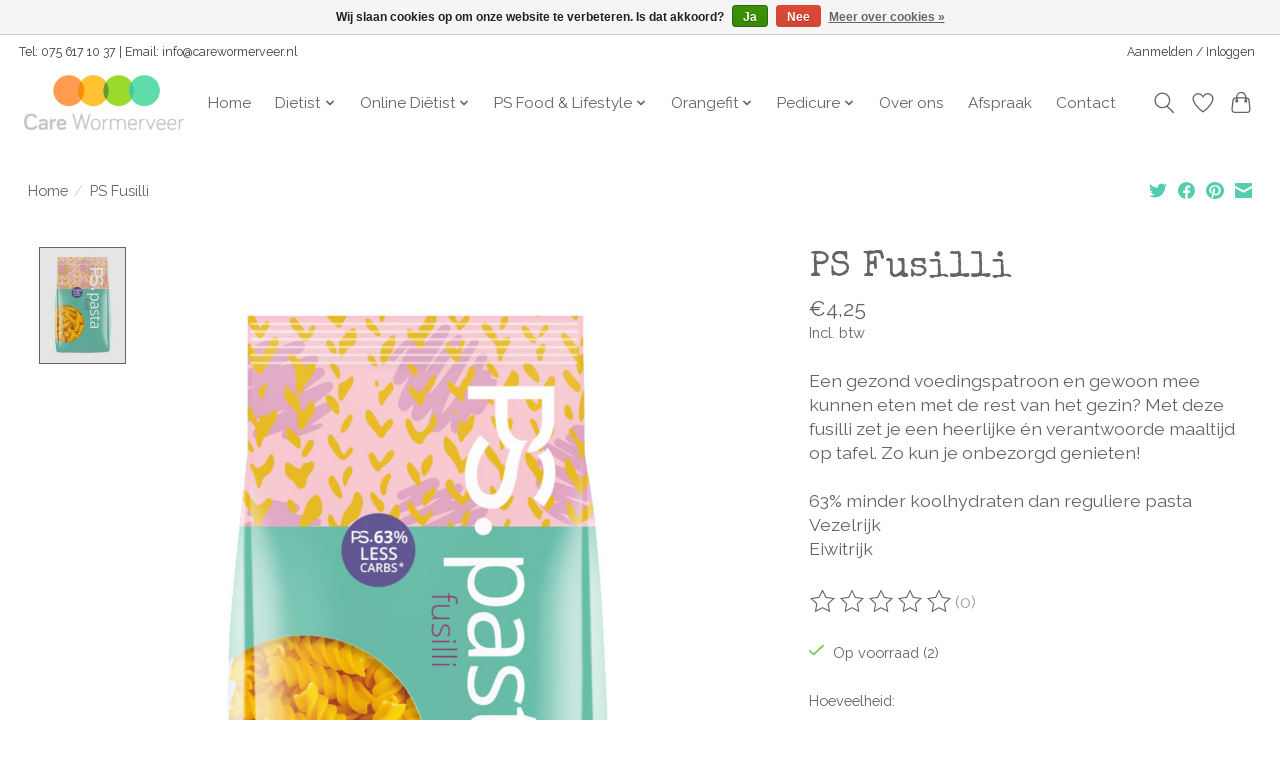

--- FILE ---
content_type: text/html;charset=utf-8
request_url: https://www.carewormerveer.nl/fusilli-128665377.html
body_size: 12402
content:
<!DOCTYPE html>
<html lang="nl">
  <head>
    <meta charset="utf-8"/>
<!-- [START] 'blocks/head.rain' -->
<!--

  (c) 2008-2026 Lightspeed Netherlands B.V.
  http://www.lightspeedhq.com
  Generated: 17-01-2026 @ 15:08:32

-->
<link rel="canonical" href="https://www.carewormerveer.nl/fusilli-128665377.html"/>
<link rel="alternate" href="https://www.carewormerveer.nl/index.rss" type="application/rss+xml" title="Nieuwe producten"/>
<link href="https://cdn.webshopapp.com/assets/cookielaw.css?2025-02-20" rel="stylesheet" type="text/css"/>
<meta name="robots" content="noodp,noydir"/>
<meta property="og:url" content="https://www.carewormerveer.nl/fusilli-128665377.html?source=facebook"/>
<meta property="og:site_name" content="Care Wormerveer – Diëtist &amp; Medisch Pedicure in de Zaanstreek"/>
<meta property="og:title" content="PS Fusilli"/>
<meta property="og:description" content="Een gezond voedingspatroon en gewoon mee kunnen eten met de rest van het gezin? Met deze fusilli zet je een heerlijke én verantwoorde maaltijd op tafel. Zo k..."/>
<meta property="og:image" content="https://cdn.webshopapp.com/shops/320188/files/388164725/ps-fusilli.jpg"/>
<script>
<script type="text/javascript" src="https://widget.onlineafspraken.nl/consumer/booking/book/key/dohf39dore61-dozd21/at/0/rs/0/ln/3/l/41112/t/9f8c/f/e0c000e/c/555,555,111,555,d7d7d7,fff,0,959595/s/550_1000/o/theme:advanced,dp:modern,interval:week/exclude/mobiledetect/output/js"></script>
</script>
<script>
(function(w,d,s,l,i){w[l]=w[l]||[];w[l].push({'gtm.start':
new Date().getTime(),event:'gtm.js'});var f=d.getElementsByTagName(s)[0],
j=d.createElement(s),dl=l!='dataLayer'?'&l='+l:'';j.async=true;j.src=
'https://www.googletagmanager.com/gtm.js?id='+i+dl;f.parentNode.insertBefore(j,f);
})(window,document,'script','dataLayer','GTM-K34FKHMZ');
</script>
<!--[if lt IE 9]>
<script src="https://cdn.webshopapp.com/assets/html5shiv.js?2025-02-20"></script>
<![endif]-->
<!-- [END] 'blocks/head.rain' -->
    <title>PS Fusilli - Care Wormerveer – Diëtist &amp; Medisch Pedicure in de Zaanstreek</title>
    <meta name="description" content="Een gezond voedingspatroon en gewoon mee kunnen eten met de rest van het gezin? Met deze fusilli zet je een heerlijke én verantwoorde maaltijd op tafel. Zo k..." />
    <meta name="keywords" content="PS, Fusilli, Diëtist Wormerveer, diëtist  zaandijk, diëtist koog aan Zaan, diëtist Wormer, diëtist Assendelft, Diëtist Krommenie, Wormerveer diëtist, Krommenie diëtist, Wormer Diëtist, Koog aan de Zaan diëtist, Zaandijk Diëtist, ps food &amp;" />
    <meta http-equiv="X-UA-Compatible" content="IE=edge">
    <meta name="viewport" content="width=device-width, initial-scale=1">
    <meta name="apple-mobile-web-app-capable" content="yes">
    <meta name="apple-mobile-web-app-status-bar-style" content="black">
    
    <script>document.getElementsByTagName("html")[0].className += " js";</script>

    <link rel="shortcut icon" href="https://cdn.webshopapp.com/shops/320188/themes/176420/v/1909644/assets/favicon.png?20230929154259" type="image/x-icon" />
    <link href='//fonts.googleapis.com/css?family=Raleway:400,300,600&display=swap' rel='stylesheet' type='text/css'>
    <link href='//fonts.googleapis.com/css?family=Special%20Elite:400,300,600&display=swap' rel='stylesheet' type='text/css'>
    <link rel="stylesheet" href="https://cdn.webshopapp.com/assets/gui-2-0.css?2025-02-20" />
    <link rel="stylesheet" href="https://cdn.webshopapp.com/assets/gui-responsive-2-0.css?2025-02-20" />
    <link id="lightspeedframe" rel="stylesheet" href="https://cdn.webshopapp.com/shops/320188/themes/176420/assets/style.css?20251028205532" />
    <!-- browsers not supporting CSS variables -->
    <script>
      if(!('CSS' in window) || !CSS.supports('color', 'var(--color-var)')) {var cfStyle = document.getElementById('lightspeedframe');if(cfStyle) {var href = cfStyle.getAttribute('href');href = href.replace('style.css', 'style-fallback.css');cfStyle.setAttribute('href', href);}}
    </script>
    <link rel="stylesheet" href="https://cdn.webshopapp.com/shops/320188/themes/176420/assets/settings.css?20251028205532" />
    <link rel="stylesheet" href="https://cdn.webshopapp.com/shops/320188/themes/176420/assets/custom.css?20251028205532" />

    <script src="https://cdn.webshopapp.com/assets/jquery-1-9-1.js?2025-02-20"></script>
    <script src="https://cdn.webshopapp.com/assets/jquery-ui-1-10-1.js?2025-02-20"></script>

  </head>
  <body>
    
          <header class="main-header main-header--mobile js-main-header position-relative">
  <div class="main-header__top-section">
    <div class="main-header__nav-grid justify-between@md container max-width-lg text-xs padding-y-xxs">
      <div>Tel: 075 617 10 37 |  Email: <a href="/cdn-cgi/l/email-protection" class="__cf_email__" data-cfemail="d0b9beb6bf90b3b1a2b5a7bfa2bdb5a2a6b5b5a2febebc">[email&#160;protected]</a></div>
      <ul class="main-header__list flex-grow flex-basis-0 justify-end@md display@md">        
                
                        <li class="main-header__item"><a href="https://www.carewormerveer.nl/account/" class="main-header__link" title="Mijn account">Aanmelden / Inloggen</a></li>
      </ul>
    </div>
  </div>
  <div class="main-header__mobile-content container max-width-lg">
          <a href="https://www.carewormerveer.nl/" class="main-header__logo" title="Care Wormerveer – Diëtist &amp; Medisch Pedicure in de Zaanstreek">
        <img src="https://cdn.webshopapp.com/shops/320188/themes/176420/v/629519/assets/logo.png?20210406143038" alt="Care Wormerveer – Diëtist &amp; Medisch Pedicure in de Zaanstreek">
              </a>
        
    <div class="flex items-center">
            <a href="https://www.carewormerveer.nl/account/wishlist/" class="main-header__mobile-btn js-tab-focus">
        <svg class="icon" viewBox="0 0 24 25" fill="none"><title>Ga naar verlanglijst</title><path d="M11.3785 4.50387L12 5.42378L12.6215 4.50387C13.6598 2.96698 15.4376 1.94995 17.4545 1.94995C20.65 1.94995 23.232 4.49701 23.25 7.6084C23.2496 8.53335 22.927 9.71432 22.3056 11.056C21.689 12.3875 20.8022 13.8258 19.7333 15.249C17.6019 18.0872 14.7978 20.798 12.0932 22.4477L12 22.488L11.9068 22.4477C9.20215 20.798 6.3981 18.0872 4.26667 15.249C3.1978 13.8258 2.31101 12.3875 1.69437 11.056C1.07303 9.71436 0.750466 8.53342 0.75 7.60848C0.767924 4.49706 3.34993 1.94995 6.54545 1.94995C8.56242 1.94995 10.3402 2.96698 11.3785 4.50387Z" stroke="currentColor" stroke-width="1.5" fill="none"/></svg>
        <span class="sr-only">Verlanglijst</span>
      </a>
            <button class="reset main-header__mobile-btn js-tab-focus" aria-controls="cartDrawer">
        <svg class="icon" viewBox="0 0 24 25" fill="none"><title>Winkelwagen in-/uitschakelen</title><path d="M2.90171 9.65153C3.0797 8.00106 4.47293 6.75 6.13297 6.75H17.867C19.527 6.75 20.9203 8.00105 21.0982 9.65153L22.1767 19.6515C22.3839 21.5732 20.8783 23.25 18.9454 23.25H5.05454C3.1217 23.25 1.61603 21.5732 1.82328 19.6515L2.90171 9.65153Z" stroke="currentColor" stroke-width="1.5" fill="none"/>
        <path d="M7.19995 9.6001V5.7001C7.19995 2.88345 9.4833 0.600098 12.3 0.600098C15.1166 0.600098 17.4 2.88345 17.4 5.7001V9.6001" stroke="currentColor" stroke-width="1.5" fill="none"/>
        <circle cx="7.19996" cy="10.2001" r="1.8" fill="currentColor"/>
        <ellipse cx="17.4" cy="10.2001" rx="1.8" ry="1.8" fill="currentColor"/></svg>
        <span class="sr-only">Winkelwagen</span>
              </button>

      <button class="reset anim-menu-btn js-anim-menu-btn main-header__nav-control js-tab-focus" aria-label="Toggle menu">
        <i class="anim-menu-btn__icon anim-menu-btn__icon--close" aria-hidden="true"></i>
      </button>
    </div>
  </div>

  <div class="main-header__nav" role="navigation">
    <div class="main-header__nav-grid justify-between@md container max-width-lg">
      <div class="main-header__nav-logo-wrapper flex-shrink-0">
        
                  <a href="https://www.carewormerveer.nl/" class="main-header__logo" title="Care Wormerveer – Diëtist &amp; Medisch Pedicure in de Zaanstreek">
            <img src="https://cdn.webshopapp.com/shops/320188/themes/176420/v/629519/assets/logo.png?20210406143038" alt="Care Wormerveer – Diëtist &amp; Medisch Pedicure in de Zaanstreek">
                      </a>
              </div>
      
      <form action="https://www.carewormerveer.nl/search/" method="get" role="search" class="padding-y-md hide@md">
        <label class="sr-only" for="searchInputMobile">Zoeken</label>
        <input class="header-v3__nav-form-control form-control width-100%" value="" autocomplete="off" type="search" name="q" id="searchInputMobile" placeholder="Zoeken ...">
      </form>

      <ul class="main-header__list flex-grow flex-basis-0 flex-wrap justify-center@md">
        
                <li class="main-header__item">
          <a class="main-header__link" href="https://www.carewormerveer.nl/">Home</a>
        </li>
        
                <li class="main-header__item js-main-nav__item">
          <a class="main-header__link js-main-nav__control" href="https://www.carewormerveer.nl/dietist/">
            <span>Dietist</span>            <svg class="main-header__dropdown-icon icon" viewBox="0 0 16 16"><polygon fill="currentColor" points="8,11.4 2.6,6 4,4.6 8,8.6 12,4.6 13.4,6 "></polygon></svg>                        <i class="main-header__arrow-icon" aria-hidden="true">
              <svg class="icon" viewBox="0 0 16 16">
                <g class="icon__group" fill="none" stroke="currentColor" stroke-linecap="square" stroke-miterlimit="10" stroke-width="2">
                  <path d="M2 2l12 12" />
                  <path d="M14 2L2 14" />
                </g>
              </svg>
            </i>
                        
          </a>
                    <ul class="main-header__dropdown">
            <li class="main-header__dropdown-item"><a href="https://www.carewormerveer.nl/dietist/" class="main-header__dropdown-link hide@md">Alle Dietist</a></li>
                        <li class="main-header__dropdown-item">
              <a class="main-header__dropdown-link" href="https://www.carewormerveer.nl/dietist/dietist-wormerveer/">
                Dietist Wormerveer
                                              </a>

                          </li>
                        <li class="main-header__dropdown-item js-main-nav__item position-relative">
              <a class="main-header__dropdown-link js-main-nav__control flex justify-between " href="https://www.carewormerveer.nl/dietist/gewichtsproblemen/">
                Gewichtsproblemen
                <svg class="dropdown__desktop-icon icon" aria-hidden="true" viewBox="0 0 12 12"><polyline stroke-width="1" stroke="currentColor" fill="none" stroke-linecap="round" stroke-linejoin="round" points="3.5 0.5 9.5 6 3.5 11.5"></polyline></svg>                                <i class="main-header__arrow-icon" aria-hidden="true">
                  <svg class="icon" viewBox="0 0 16 16">
                    <g class="icon__group" fill="none" stroke="currentColor" stroke-linecap="square" stroke-miterlimit="10" stroke-width="2">
                      <path d="M2 2l12 12" />
                      <path d="M14 2L2 14" />
                    </g>
                  </svg>
                </i>
                              </a>

                            <ul class="main-header__dropdown">
                <li><a href="https://www.carewormerveer.nl/dietist/gewichtsproblemen/" class="main-header__dropdown-link hide@md">Alle Gewichtsproblemen</a></li>
                                <li><a class="main-header__dropdown-link" href="https://www.carewormerveer.nl/dietist/gewichtsproblemen/overgewicht-obesitas/">Overgewicht/obesitas</a></li>
                                <li><a class="main-header__dropdown-link" href="https://www.carewormerveer.nl/dietist/gewichtsproblemen/ondergewicht/">Ondergewicht </a></li>
                              </ul>
                          </li>
                        <li class="main-header__dropdown-item js-main-nav__item position-relative">
              <a class="main-header__dropdown-link js-main-nav__control flex justify-between " href="https://www.carewormerveer.nl/dietist/medisch-voedingsadvies/">
                Medisch voedingsadvies
                <svg class="dropdown__desktop-icon icon" aria-hidden="true" viewBox="0 0 12 12"><polyline stroke-width="1" stroke="currentColor" fill="none" stroke-linecap="round" stroke-linejoin="round" points="3.5 0.5 9.5 6 3.5 11.5"></polyline></svg>                                <i class="main-header__arrow-icon" aria-hidden="true">
                  <svg class="icon" viewBox="0 0 16 16">
                    <g class="icon__group" fill="none" stroke="currentColor" stroke-linecap="square" stroke-miterlimit="10" stroke-width="2">
                      <path d="M2 2l12 12" />
                      <path d="M14 2L2 14" />
                    </g>
                  </svg>
                </i>
                              </a>

                            <ul class="main-header__dropdown">
                <li><a href="https://www.carewormerveer.nl/dietist/medisch-voedingsadvies/" class="main-header__dropdown-link hide@md">Alle Medisch voedingsadvies</a></li>
                                <li><a class="main-header__dropdown-link" href="https://www.carewormerveer.nl/dietist/medisch-voedingsadvies/ondervoeding/">Ondervoeding</a></li>
                                <li><a class="main-header__dropdown-link" href="https://www.carewormerveer.nl/dietist/medisch-voedingsadvies/copd/">COPD</a></li>
                                <li><a class="main-header__dropdown-link" href="https://www.carewormerveer.nl/dietist/medisch-voedingsadvies/hoog-cholesterol/">Hoog cholesterol</a></li>
                                <li><a class="main-header__dropdown-link" href="https://www.carewormerveer.nl/dietist/medisch-voedingsadvies/hoge-bloeddruk/">Hoge bloeddruk</a></li>
                                <li><a class="main-header__dropdown-link" href="https://www.carewormerveer.nl/dietist/medisch-voedingsadvies/darmklachten/">Darmklachten</a></li>
                                <li><a class="main-header__dropdown-link" href="https://www.carewormerveer.nl/dietist/medisch-voedingsadvies/kauw-en-slikproblemen/">Kauw- en slikproblemen</a></li>
                                <li><a class="main-header__dropdown-link" href="https://www.carewormerveer.nl/dietist/medisch-voedingsadvies/medisch-drinkvoeding/">Medisch drinkvoeding</a></li>
                              </ul>
                          </li>
                        <li class="main-header__dropdown-item">
              <a class="main-header__dropdown-link" href="https://www.carewormerveer.nl/dietist/vergoeding-en-tarieven-dietist/">
                Vergoeding en tarieven dietist
                                              </a>

                          </li>
                        <li class="main-header__dropdown-item">
              <a class="main-header__dropdown-link" href="https://www.carewormerveer.nl/dietist/aanmeld-formulier/">
                Aanmeld formulier
                                              </a>

                          </li>
                        <li class="main-header__dropdown-item">
              <a class="main-header__dropdown-link" href="https://www.carewormerveer.nl/dietist/recepten/">
                Recepten
                                              </a>

                          </li>
                      </ul>
                  </li>
                <li class="main-header__item js-main-nav__item">
          <a class="main-header__link js-main-nav__control" href="https://www.carewormerveer.nl/online-dietist/">
            <span>Online Diëtist </span>            <svg class="main-header__dropdown-icon icon" viewBox="0 0 16 16"><polygon fill="currentColor" points="8,11.4 2.6,6 4,4.6 8,8.6 12,4.6 13.4,6 "></polygon></svg>                        <i class="main-header__arrow-icon" aria-hidden="true">
              <svg class="icon" viewBox="0 0 16 16">
                <g class="icon__group" fill="none" stroke="currentColor" stroke-linecap="square" stroke-miterlimit="10" stroke-width="2">
                  <path d="M2 2l12 12" />
                  <path d="M14 2L2 14" />
                </g>
              </svg>
            </i>
                        
          </a>
                    <ul class="main-header__dropdown">
            <li class="main-header__dropdown-item"><a href="https://www.carewormerveer.nl/online-dietist/" class="main-header__dropdown-link hide@md">Alle Online Diëtist </a></li>
                        <li class="main-header__dropdown-item">
              <a class="main-header__dropdown-link" href="https://www.carewormerveer.nl/online-dietist/hoe-werkt-het-online/">
                Hoe werkt het online
                                              </a>

                          </li>
                      </ul>
                  </li>
                <li class="main-header__item js-main-nav__item">
          <a class="main-header__link js-main-nav__control" href="https://www.carewormerveer.nl/ps-food-lifestyle-12178940/">
            <span>PS Food &amp; Lifestyle</span>            <svg class="main-header__dropdown-icon icon" viewBox="0 0 16 16"><polygon fill="currentColor" points="8,11.4 2.6,6 4,4.6 8,8.6 12,4.6 13.4,6 "></polygon></svg>                        <i class="main-header__arrow-icon" aria-hidden="true">
              <svg class="icon" viewBox="0 0 16 16">
                <g class="icon__group" fill="none" stroke="currentColor" stroke-linecap="square" stroke-miterlimit="10" stroke-width="2">
                  <path d="M2 2l12 12" />
                  <path d="M14 2L2 14" />
                </g>
              </svg>
            </i>
                        
          </a>
                    <ul class="main-header__dropdown">
            <li class="main-header__dropdown-item"><a href="https://www.carewormerveer.nl/ps-food-lifestyle-12178940/" class="main-header__dropdown-link hide@md">Alle PS Food &amp; Lifestyle</a></li>
                        <li class="main-header__dropdown-item">
              <a class="main-header__dropdown-link" href="https://www.carewormerveer.nl/ps-food-lifestyle-12178940/powerplan/">
                Powerplan
                                              </a>

                          </li>
                        <li class="main-header__dropdown-item">
              <a class="main-header__dropdown-link" href="https://www.carewormerveer.nl/ps-food-lifestyle-12178940/afvallen-met-ps-food-lifestyle/">
                Afvallen met PS food &amp; lifestyle
                                              </a>

                          </li>
                        <li class="main-header__dropdown-item">
              <a class="main-header__dropdown-link" href="https://www.carewormerveer.nl/ps-food-lifestyle-12178940/re-boost/">
                Re-boost
                                              </a>

                          </li>
                        <li class="main-header__dropdown-item">
              <a class="main-header__dropdown-link" href="https://www.carewormerveer.nl/ps-food-lifestyle-12178940/maak-in-4-weken-een-gezonde-start/">
                Maak in 4 weken een gezonde start
                                              </a>

                          </li>
                        <li class="main-header__dropdown-item">
              <a class="main-header__dropdown-link" href="https://www.carewormerveer.nl/ps-food-lifestyle-12178940/tarieven-ps-food-lifestyle/">
                Tarieven PS food &amp; lifestyle
                                              </a>

                          </li>
                      </ul>
                  </li>
                <li class="main-header__item js-main-nav__item">
          <a class="main-header__link js-main-nav__control" href="https://www.carewormerveer.nl/orangefit/">
            <span>Orangefit</span>            <svg class="main-header__dropdown-icon icon" viewBox="0 0 16 16"><polygon fill="currentColor" points="8,11.4 2.6,6 4,4.6 8,8.6 12,4.6 13.4,6 "></polygon></svg>                        <i class="main-header__arrow-icon" aria-hidden="true">
              <svg class="icon" viewBox="0 0 16 16">
                <g class="icon__group" fill="none" stroke="currentColor" stroke-linecap="square" stroke-miterlimit="10" stroke-width="2">
                  <path d="M2 2l12 12" />
                  <path d="M14 2L2 14" />
                </g>
              </svg>
            </i>
                        
          </a>
                    <ul class="main-header__dropdown">
            <li class="main-header__dropdown-item"><a href="https://www.carewormerveer.nl/orangefit/" class="main-header__dropdown-link hide@md">Alle Orangefit</a></li>
                        <li class="main-header__dropdown-item">
              <a class="main-header__dropdown-link" href="https://www.carewormerveer.nl/orangefit/orangefit-greens/">
                Orangefit greens
                                              </a>

                          </li>
                        <li class="main-header__dropdown-item">
              <a class="main-header__dropdown-link" href="https://www.carewormerveer.nl/orangefit/orangefit-proteine-repen/">
                Orangefit Proteine repen
                                              </a>

                          </li>
                        <li class="main-header__dropdown-item">
              <a class="main-header__dropdown-link" href="https://www.carewormerveer.nl/orangefit/orangefit-protein/">
                Orangefit protein
                                              </a>

                          </li>
                        <li class="main-header__dropdown-item">
              <a class="main-header__dropdown-link" href="https://www.carewormerveer.nl/orangefit/orangefit-accessoires/">
                Orangefit accessoires
                                              </a>

                          </li>
                      </ul>
                  </li>
                <li class="main-header__item js-main-nav__item">
          <a class="main-header__link js-main-nav__control" href="https://www.carewormerveer.nl/pedicure/">
            <span>Pedicure </span>            <svg class="main-header__dropdown-icon icon" viewBox="0 0 16 16"><polygon fill="currentColor" points="8,11.4 2.6,6 4,4.6 8,8.6 12,4.6 13.4,6 "></polygon></svg>                        <i class="main-header__arrow-icon" aria-hidden="true">
              <svg class="icon" viewBox="0 0 16 16">
                <g class="icon__group" fill="none" stroke="currentColor" stroke-linecap="square" stroke-miterlimit="10" stroke-width="2">
                  <path d="M2 2l12 12" />
                  <path d="M14 2L2 14" />
                </g>
              </svg>
            </i>
                        
          </a>
                    <ul class="main-header__dropdown">
            <li class="main-header__dropdown-item"><a href="https://www.carewormerveer.nl/pedicure/" class="main-header__dropdown-link hide@md">Alle Pedicure </a></li>
                        <li class="main-header__dropdown-item">
              <a class="main-header__dropdown-link" href="https://www.carewormerveer.nl/pedicure/pedicure-behandeling/">
                Pedicure behandeling
                                              </a>

                          </li>
                        <li class="main-header__dropdown-item">
              <a class="main-header__dropdown-link" href="https://www.carewormerveer.nl/pedicure/medisch-pedicure/">
                Medisch pedicure
                                              </a>

                          </li>
                        <li class="main-header__dropdown-item">
              <a class="main-header__dropdown-link" href="https://www.carewormerveer.nl/pedicure/cosmetisch-pedicure/">
                Cosmetisch pedicure
                                              </a>

                          </li>
                        <li class="main-header__dropdown-item">
              <a class="main-header__dropdown-link" href="https://www.carewormerveer.nl/pedicure/tarieven/">
                Tarieven
                                              </a>

                          </li>
                      </ul>
                  </li>
        
        
                          
                  <li class="main-header__item">
            <a class="main-header__link" href="https://www.carewormerveer.nl/service/about/">
              Over ons
            </a>
          </li>
                  <li class="main-header__item">
            <a class="main-header__link" href="https://carewormerveer.webshopapp.com/service/afspraak-maken/">
              Afspraak
            </a>
          </li>
                  <li class="main-header__item">
            <a class="main-header__link" href="https://carewormerveer.webshopapp.com/service">
              Contact
            </a>
          </li>
                
        <li class="main-header__item hide@md">
          <ul class="main-header__list main-header__list--mobile-items">        
            
                                    <li class="main-header__item"><a href="https://www.carewormerveer.nl/account/" class="main-header__link" title="Mijn account">Aanmelden / Inloggen</a></li>
          </ul>
        </li>
        
      </ul>

      <ul class="main-header__list flex-shrink-0 justify-end@md display@md">
        <li class="main-header__item">
          
          <button class="reset switch-icon main-header__link main-header__link--icon js-toggle-search js-switch-icon js-tab-focus" aria-label="Toggle icon">
            <svg class="icon switch-icon__icon--a" viewBox="0 0 24 25"><title>Zoeken in-/uitschakelen</title><path fill-rule="evenodd" clip-rule="evenodd" d="M17.6032 9.55171C17.6032 13.6671 14.267 17.0033 10.1516 17.0033C6.03621 17.0033 2.70001 13.6671 2.70001 9.55171C2.70001 5.4363 6.03621 2.1001 10.1516 2.1001C14.267 2.1001 17.6032 5.4363 17.6032 9.55171ZM15.2499 16.9106C13.8031 17.9148 12.0461 18.5033 10.1516 18.5033C5.20779 18.5033 1.20001 14.4955 1.20001 9.55171C1.20001 4.60787 5.20779 0.600098 10.1516 0.600098C15.0955 0.600098 19.1032 4.60787 19.1032 9.55171C19.1032 12.0591 18.0724 14.3257 16.4113 15.9507L23.2916 22.8311C23.5845 23.1239 23.5845 23.5988 23.2916 23.8917C22.9987 24.1846 22.5239 24.1846 22.231 23.8917L15.2499 16.9106Z" fill="currentColor"/></svg>

            <svg class="icon switch-icon__icon--b" viewBox="0 0 32 32"><title>Zoeken in-/uitschakelen</title><g fill="none" stroke="currentColor" stroke-miterlimit="10" stroke-linecap="round" stroke-linejoin="round" stroke-width="2"><line x1="27" y1="5" x2="5" y2="27"></line><line x1="27" y1="27" x2="5" y2="5"></line></g></svg>
          </button>

        </li>
                <li class="main-header__item">
          <a href="https://www.carewormerveer.nl/account/wishlist/" class="main-header__link main-header__link--icon">
            <svg class="icon" viewBox="0 0 24 25" fill="none"><title>Ga naar verlanglijst</title><path d="M11.3785 4.50387L12 5.42378L12.6215 4.50387C13.6598 2.96698 15.4376 1.94995 17.4545 1.94995C20.65 1.94995 23.232 4.49701 23.25 7.6084C23.2496 8.53335 22.927 9.71432 22.3056 11.056C21.689 12.3875 20.8022 13.8258 19.7333 15.249C17.6019 18.0872 14.7978 20.798 12.0932 22.4477L12 22.488L11.9068 22.4477C9.20215 20.798 6.3981 18.0872 4.26667 15.249C3.1978 13.8258 2.31101 12.3875 1.69437 11.056C1.07303 9.71436 0.750466 8.53342 0.75 7.60848C0.767924 4.49706 3.34993 1.94995 6.54545 1.94995C8.56242 1.94995 10.3402 2.96698 11.3785 4.50387Z" stroke="currentColor" stroke-width="1.5" fill="none"/></svg>
            <span class="sr-only">Verlanglijst</span>
          </a>
        </li>
                <li class="main-header__item">
          <a href="#0" class="main-header__link main-header__link--icon" aria-controls="cartDrawer">
            <svg class="icon" viewBox="0 0 24 25" fill="none"><title>Winkelwagen in-/uitschakelen</title><path d="M2.90171 9.65153C3.0797 8.00106 4.47293 6.75 6.13297 6.75H17.867C19.527 6.75 20.9203 8.00105 21.0982 9.65153L22.1767 19.6515C22.3839 21.5732 20.8783 23.25 18.9454 23.25H5.05454C3.1217 23.25 1.61603 21.5732 1.82328 19.6515L2.90171 9.65153Z" stroke="currentColor" stroke-width="1.5" fill="none"/>
            <path d="M7.19995 9.6001V5.7001C7.19995 2.88345 9.4833 0.600098 12.3 0.600098C15.1166 0.600098 17.4 2.88345 17.4 5.7001V9.6001" stroke="currentColor" stroke-width="1.5" fill="none"/>
            <circle cx="7.19996" cy="10.2001" r="1.8" fill="currentColor"/>
            <ellipse cx="17.4" cy="10.2001" rx="1.8" ry="1.8" fill="currentColor"/></svg>
            <span class="sr-only">Winkelwagen</span>
                      </a>
        </li>
      </ul>
      
    	<div class="main-header__search-form bg">
        <form action="https://www.carewormerveer.nl/search/" method="get" role="search" class="container max-width-lg">
          <label class="sr-only" for="searchInput">Zoeken</label>
          <input class="header-v3__nav-form-control form-control width-100%" value="" autocomplete="off" type="search" name="q" id="searchInput" placeholder="Zoeken ...">
        </form>
      </div>
      
    </div>
  </div>
</header>

<div class="drawer dr-cart js-drawer" id="cartDrawer">
  <div class="drawer__content bg shadow-md flex flex-column" role="alertdialog" aria-labelledby="drawer-cart-title">
    <header class="flex items-center justify-between flex-shrink-0 padding-x-md padding-y-md">
      <h1 id="drawer-cart-title" class="text-base text-truncate">Winkelwagen</h1>

      <button class="reset drawer__close-btn js-drawer__close js-tab-focus">
        <svg class="icon icon--xs" viewBox="0 0 16 16"><title>Winkelwagenpaneel sluiten</title><g stroke-width="2" stroke="currentColor" fill="none" stroke-linecap="round" stroke-linejoin="round" stroke-miterlimit="10"><line x1="13.5" y1="2.5" x2="2.5" y2="13.5"></line><line x1="2.5" y1="2.5" x2="13.5" y2="13.5"></line></g></svg>
      </button>
    </header>

    <div class="drawer__body padding-x-md padding-bottom-sm js-drawer__body">
            <p class="margin-y-xxxl color-contrast-medium text-sm text-center">Je winkelwagen is momenteel leeg</p>
          </div>

    <footer class="padding-x-md padding-y-md flex-shrink-0">
      <p class="text-sm text-center color-contrast-medium margin-bottom-sm">Betaal veilig met:</p>
      <p class="text-sm flex flex-wrap gap-xs text-xs@md justify-center">
                  <a href="https://www.carewormerveer.nl/service/payment-methods/" title="Pin">
            <img src="https://cdn.webshopapp.com/assets/icon-payment-pin.png?2025-02-20" alt="Pin" height="16" />
          </a>
                  <a href="https://www.carewormerveer.nl/service/payment-methods/" title="Cash">
            <img src="https://cdn.webshopapp.com/assets/icon-payment-cash.png?2025-02-20" alt="Cash" height="16" />
          </a>
              </p>
    </footer>
  </div>
</div>                  	  
  
<section class="container max-width-lg product js-product">
  <div class="padding-y-lg grid gap-md">
    <div class="col-6@md">
      <nav class="breadcrumbs text-sm" aria-label="Breadcrumbs">
  <ol class="flex flex-wrap gap-xxs">
    <li class="breadcrumbs__item">
    	<a href="https://www.carewormerveer.nl/" class="color-inherit text-underline-hover">Home</a>
      <span class="color-contrast-low margin-left-xxs" aria-hidden="true">/</span>
    </li>
        <li class="breadcrumbs__item" aria-current="page">
            PS Fusilli
          </li>
      </ol>
</nav>    </div>
    <div class="col-6@md">
    	<ul class="sharebar flex flex-wrap gap-xs justify-end@md">
        <li>
          <a class="sharebar__btn text-underline-hover js-social-share" data-social="twitter" data-text="PS Fusilli on https://www.carewormerveer.nl/fusilli-128665377.html" data-hashtags="" href="https://twitter.com/intent/tweet"><svg class="icon" viewBox="0 0 16 16"><title>Share on Twitter</title><g><path d="M16,3c-0.6,0.3-1.2,0.4-1.9,0.5c0.7-0.4,1.2-1,1.4-1.8c-0.6,0.4-1.3,0.6-2.1,0.8c-0.6-0.6-1.5-1-2.4-1 C9.3,1.5,7.8,3,7.8,4.8c0,0.3,0,0.5,0.1,0.7C5.2,5.4,2.7,4.1,1.1,2.1c-0.3,0.5-0.4,1-0.4,1.7c0,1.1,0.6,2.1,1.5,2.7 c-0.5,0-1-0.2-1.5-0.4c0,0,0,0,0,0c0,1.6,1.1,2.9,2.6,3.2C3,9.4,2.7,9.4,2.4,9.4c-0.2,0-0.4,0-0.6-0.1c0.4,1.3,1.6,2.3,3.1,2.3 c-1.1,0.9-2.5,1.4-4.1,1.4c-0.3,0-0.5,0-0.8,0c1.5,0.9,3.2,1.5,5,1.5c6,0,9.3-5,9.3-9.3c0-0.1,0-0.3,0-0.4C15,4.3,15.6,3.7,16,3z"></path></g></svg></a>
        </li>

        <li>
          <a class="sharebar__btn text-underline-hover js-social-share" data-social="facebook" data-url="https://www.carewormerveer.nl/fusilli-128665377.html" href="https://www.facebook.com/sharer.php"><svg class="icon" viewBox="0 0 16 16"><title>Share on Facebook</title><g><path d="M16,8.048a8,8,0,1,0-9.25,7.9V10.36H4.719V8.048H6.75V6.285A2.822,2.822,0,0,1,9.771,3.173a12.2,12.2,0,0,1,1.791.156V5.3H10.554a1.155,1.155,0,0,0-1.3,1.25v1.5h2.219l-.355,2.312H9.25v5.591A8,8,0,0,0,16,8.048Z"></path></g></svg></a>
        </li>

        <li>
          <a class="sharebar__btn text-underline-hover js-social-share" data-social="pinterest" data-description="PS Fusilli" data-media="https://cdn.webshopapp.com/shops/320188/files/388164725/image.jpg" data-url="https://www.carewormerveer.nl/fusilli-128665377.html" href="https://pinterest.com/pin/create/button"><svg class="icon" viewBox="0 0 16 16"><title>Share on Pinterest</title><g><path d="M8,0C3.6,0,0,3.6,0,8c0,3.4,2.1,6.3,5.1,7.4c-0.1-0.6-0.1-1.6,0-2.3c0.1-0.6,0.9-4,0.9-4S5.8,8.7,5.8,8 C5.8,6.9,6.5,6,7.3,6c0.7,0,1,0.5,1,1.1c0,0.7-0.4,1.7-0.7,2.7c-0.2,0.8,0.4,1.4,1.2,1.4c1.4,0,2.5-1.5,2.5-3.7 c0-1.9-1.4-3.3-3.3-3.3c-2.3,0-3.6,1.7-3.6,3.5c0,0.7,0.3,1.4,0.6,1.8C5,9.7,5,9.8,5,9.9c-0.1,0.3-0.2,0.8-0.2,0.9 c0,0.1-0.1,0.2-0.3,0.1c-1-0.5-1.6-1.9-1.6-3.1C2.9,5.3,4.7,3,8.2,3c2.8,0,4.9,2,4.9,4.6c0,2.8-1.7,5-4.2,5c-0.8,0-1.6-0.4-1.8-0.9 c0,0-0.4,1.5-0.5,1.9c-0.2,0.7-0.7,1.6-1,2.1C6.4,15.9,7.2,16,8,16c4.4,0,8-3.6,8-8C16,3.6,12.4,0,8,0z"></path></g></svg></a>
        </li>

        <li>
          <a class="sharebar__btn text-underline-hover js-social-share" data-social="mail" data-subject="Email Subject" data-body="PS Fusilli on https://www.carewormerveer.nl/fusilli-128665377.html" href="/cdn-cgi/l/email-protection#9b">
            <svg class="icon" viewBox="0 0 16 16"><title>Share by Email</title><g><path d="M15,1H1C0.4,1,0,1.4,0,2v1.4l8,4.5l8-4.4V2C16,1.4,15.6,1,15,1z"></path> <path d="M7.5,9.9L0,5.7V14c0,0.6,0.4,1,1,1h14c0.6,0,1-0.4,1-1V5.7L8.5,9.9C8.22,10.04,7.78,10.04,7.5,9.9z"></path></g></svg>
          </a>
        </li>
      </ul>
    </div>
  </div>
  <div class="grid gap-md gap-xxl@md">
    <div class="col-6@md col-7@lg min-width-0">
      <div class="thumbslide thumbslide--vertical thumbslide--left js-thumbslide">
        <div class="slideshow js-product-v2__slideshow slideshow--transition-slide slideshow--ratio-3:4" data-control="hover">
          <p class="sr-only">Product image slideshow Items</p>
          
          <ul class="slideshow__content">
                        <li class="slideshow__item bg js-slideshow__item slideshow__item--selected" data-thumb="https://cdn.webshopapp.com/shops/320188/files/388164725/168x224x1/ps-fusilli.jpg" id="item-1">
              <figure class="position-absolute height-100% width-100% top-0 left-0" data-scale="1.3">
                <div class="img-mag height-100% js-img-mag">    
                  <img class="img-mag__asset js-img-mag__asset" src="https://cdn.webshopapp.com/shops/320188/files/388164725/1652x2313x1/ps-fusilli.jpg" alt="PS Fusilli">
                </div>
              </figure>
            </li>
                      </ul>
        </div>
      
        <div class="thumbslide__nav-wrapper" aria-hidden="true" style="width:100px">
          <nav class="thumbslide__nav"> 
            <ol class="thumbslide__nav-list">
              <!-- this content will be created using JavaScript -->
            </ol>
          </nav>
        </div>
      </div>
    </div>

    <div class="col-6@md col-5@lg">

      <div class="text-component v-space-xs margin-bottom-md">
        <h1>
                  PS Fusilli
                </h1>
        
                          
        <div class="product__price-wrapper margin-bottom-md">
                    <div class="product__price text-md">€4,25</div>
                    
                            		<small class="price-tax">Incl. btw</small>                    
          
        </div>
        <p class="">Een gezond voedingspatroon en gewoon mee kunnen eten met de rest van het gezin? Met deze fusilli zet je een heerlijke én verantwoorde maaltijd op tafel. Zo kun je onbezorgd genieten!<br />
<br />
63% minder koolhydraten dan reguliere pasta<br />
Vezelrijk<br />
Eiwitrijk</p>
      </div>
      
            <div class="rating js-rating js-rating--read-only margin-bottom-md flex items-center">
                <p class="sr-only">De beoordeling van dit product is <span class="rating__value js-rating__value">0</span> van de 5</p>

        <a href="#proTabPanelReviews" class="rating__link" aria-label="Beoordelingen lezen">
          <div class="rating__control overflow-hidden rating__control--is-hidden js-rating__control">
            <svg width="24" height="24" viewBox="0 0 24 24"><polygon points="12 1.489 15.09 7.751 22 8.755 17 13.629 18.18 20.511 12 17.261 5.82 20.511 7 13.629 2 8.755 8.91 7.751 12 1.489" fill="currentColor"/></svg>
          </div>
        </a>
        <span class="opacity-60%">(0)</span>
      </div>
            
            <div class="flex flex-column gap-xs margin-bottom-md text-sm">
                <div class="in-stock">
                    <svg class="icon margin-right-xs color-success" viewBox="0 0 16 16"><g stroke-width="2" fill="none" stroke="currentColor" stroke-linecap="round" stroke-linejoin="round" stroke-miterlimit="10"><polyline points="1,9 5,13 15,3 "></polyline> </g></svg>Op voorraad
          (2)                      
        </div>
                
              </div>
            
      <form action="https://www.carewormerveer.nl/cart/add/255615377/" id="product_configure_form" method="post">
                <input type="hidden" name="bundle_id" id="product_configure_bundle_id" value="">
        
                <div class="margin-bottom-md">
          <label class="form-label margin-bottom-sm block" for="qtyInput">Hoeveelheid:</label>

          <div class="number-input number-input--v2 js-number-input inline-block">
            <input class="form-control js-number-input__value" type="number" name="quantity" id="qtyInput" min="0" max="999" step="1" value="1">


              <button class="reset number-input__btn number-input__btn--plus js-number-input__btn" aria-label="Hoeveelheid verhogen">
                <svg class="icon" viewBox="0 0 16 16" aria-hidden="true"><g><line fill="none" stroke="currentColor" stroke-linecap="round" stroke-linejoin="round" stroke-miterlimit="10" x1="8.5" y1="1.5" x2="8.5" y2="15.5"></line> <line fill="none" stroke="currentColor" stroke-linecap="round" stroke-linejoin="round" stroke-miterlimit="10" x1="1.5" y1="8.5" x2="15.5" y2="8.5"></line> </g></svg>
              </button>

              <button class="reset number-input__btn number-input__btn--minus js-number-input__btn" aria-label="Hoeveelheid verlagen">
                <svg class="icon" viewBox="0 0 16 16" aria-hidden="true"><g><line fill="none" stroke="currentColor" stroke-linecap="round" stroke-linejoin="round" stroke-miterlimit="10" x1="1.5" y1="8.5" x2="15.5" y2="8.5"></line> </g></svg>
              </button>

          </div>
        </div>
        <div class="margin-bottom-md">
          <div class="flex flex-column flex-row@sm gap-xxs">
            <button class="btn btn--primary btn--add-to-cart flex-grow" type="submit">Toevoegen aan winkelwagen</button>
                        <a href="https://www.carewormerveer.nl/account/wishlistAdd/128665377/?variant_id=255615377" class="btn btn--subtle btn--wishlist">
              <span class="margin-right-xxs hide@sm">Aan verlanglijst toevoegen</span>
              <svg class="icon icon--xs" viewBox="0 0 16 16"><title>Aan verlanglijst toevoegen</title><path  stroke-width="1" stroke="currentColor" fill="none" stroke="currentColor" stroke-linecap="round" stroke-linejoin="round" stroke-miterlimit="10" d="M14.328,2.672 c-1.562-1.562-4.095-1.562-5.657,0C8.391,2.952,8.18,3.27,8,3.601c-0.18-0.331-0.391-0.65-0.672-0.93 c-1.562-1.562-4.095-1.562-5.657,0c-1.562,1.562-1.562,4.095,0,5.657L8,14.5l6.328-6.172C15.891,6.766,15.891,4.234,14.328,2.672z"></path></svg>
            </a>
                      </div>
                    <div class="flex gap-md margin-top-sm">
            <a href="https://www.carewormerveer.nl/compare/add/255615377/" class="text-underline-hover color-inherit text-sm flex items-center">
              <svg viewBox="0 0 16 16" class="icon margin-right-xxs"><title>swap-horizontal</title><g stroke-width="1" fill="none" stroke="currentColor" stroke-linecap="round" stroke-linejoin="round" stroke-miterlimit="10"><polyline points="3.5,0.5 0.5,3.5 3.5,6.5 "></polyline> <line x1="12.5" y1="3.5" x2="0.5" y2="3.5"></line> <polyline points="12.5,9.5 15.5,12.5 12.5,15.5 "></polyline> <line x1="3.5" y1="12.5" x2="15.5" y2="12.5"></line></g></svg>
              Toevoegen om te vergelijken
            </a>
                      </div>
        </div>
        			</form>

    </div>
  </div>
</section>

<section class="container max-width-lg padding-y-xl">
	<div class="tabs js-tabs">
    <nav class="s-tabs">
      <ul class="s-tabs__list js-tabs__controls" aria-label="Tabs Interface">
        <li><a href="#proTabPanelInformation" class="tabs__control s-tabs__link s-tabs__link--current" aria-selected="true">Beschrijving</a></li>                <li><a href="#proTabPanelReviews" class="tabs__control s-tabs__link">Reviews (0)</a></li>      </ul>
    </nav>

    <div class="js-tabs__panels">
            <section id="proTabPanelInformation" class="padding-top-lg max-width-lg js-tabs__panel">
        <div class="text-component margin-bottom-md">
          <div class="product attribute description">
<div class="value"><strong>Ingrediënten:</strong> <br />Tarwe-eiwit, erwteiwitten, tarwemeel, ei-eiwit, tarwevezels, acaciavezel, stabilisator (guarpitmeel), psyllium.</div>
</div>
<div class="product preparation"> </div>
<div class="product preparation">Bevat Ei en Gluten.<br />Kan sporen van Koemelk, Lupine, Noten, Sesam en Soja bevatten.</div>
<div class="product preparation"> </div>
<div class="product preparation">Verpakking à 250g.</div>
<div class="product preparation"> </div>
<div class="product preparation"><strong>Bereidingswijze<br /></strong>Kook de fusilli 10 minuten in ruim water met zout.</div>
        </div>
                <a href="https://www.carewormerveer.nl/tags/low-carb/" title="low carb">low carb</a>               </section>
            
      
            <section id="proTabPanelReviews" class="padding-top-lg max-width-lg js-tabs__panel">
        
        <div class="flex justify-between">
          <div class="right">
          <span>0</span> sterren op basis van <span>0</span> beoordelingen
          </div>
          <a href="https://www.carewormerveer.nl/account/review/128665377/" class="btn btn--subtle btn--sm">Je beoordeling toevoegen</a>

        </div>
      </section>
          </div>
  </div>
</section>


<section class="container max-width-lg padding-y-lg">
  <h3 class="margin-bottom-md text-center">Dit vind je misschien ook leuk</h3>
  <div class="carousel products__carousel flex flex-column js-carousel" data-drag="on" data-loop="off">
    <p class="sr-only">Items van productcarrousel</p>

    <div class="carousel__wrapper order-2 overflow-hidden">
      <ol class="carousel__list">
                <li class="carousel__item">
                
  

<div class="prod-card">

  
  <div class="prod-card__img-wrapper">
    <a href="https://www.carewormerveer.nl/pswrap.html" class="prod-card__img-link" aria-label="wrap">
      <figure class="media-wrapper media-wrapper--3:4 bg-contrast-lower">
                <img src="https://cdn.webshopapp.com/shops/320188/files/386906110/150x200x1/wrap.jpg" 
             sizes="(min-width: 400px) 300px, 150px"
             srcset="https://cdn.webshopapp.com/shops/320188/files/386906110/150x200x1/wrap.jpg 150w,
                     https://cdn.webshopapp.com/shops/320188/files/386906110/300x400x1/wrap.jpg 300w,
                     https://cdn.webshopapp.com/shops/320188/files/386906110/600x800x1/wrap.jpg 600w" 
             alt="wrap" 
             title="wrap" />
              </figure>
    </a>
                <a href="https://www.carewormerveer.nl/cart/add/254683263/" class="btn prod-card__action-button">Toevoegen aan winkelwagen</a>
              
        <a href="https://www.carewormerveer.nl/account/wishlistAdd/128137063/?variant_id=254683263" class="btn btn--icon prod-card__wishlist">
      <svg class="icon" viewBox="0 0 24 25" fill="none"><title>Aan verlanglijst toevoegen</title><path d="M11.3785 4.50387L12 5.42378L12.6215 4.50387C13.6598 2.96698 15.4376 1.94995 17.4545 1.94995C20.65 1.94995 23.232 4.49701 23.25 7.6084C23.2496 8.53335 22.927 9.71432 22.3056 11.056C21.689 12.3875 20.8022 13.8258 19.7333 15.249C17.6019 18.0872 14.7978 20.798 12.0932 22.4477L12 22.488L11.9068 22.4477C9.20215 20.798 6.3981 18.0872 4.26667 15.249C3.1978 13.8258 2.31101 12.3875 1.69437 11.056C1.07303 9.71436 0.750466 8.53342 0.75 7.60848C0.767924 4.49706 3.34993 1.94995 6.54545 1.94995C8.56242 1.94995 10.3402 2.96698 11.3785 4.50387Z" stroke="black" stroke-width="1.5" fill="none"/></svg>
    </a>
      </div>

  <div class="padding-sm text-center">
    <h1 class="text-base margin-bottom-xs">
      <a href="https://www.carewormerveer.nl/pswrap.html" class="product-card__title">
                wrap
              </a>
    </h1>

    <div class="margin-bottom-xs">          
      <ins class="prod-card__price">€4,49</ins>
    	      
                </div>
  </div>
</div>

        </li>
                <li class="carousel__item">
                
  

<div class="prod-card">

  
  <div class="prod-card__img-wrapper">
    <a href="https://www.carewormerveer.nl/penne-128654104.html" class="prod-card__img-link" aria-label="Penne">
      <figure class="media-wrapper media-wrapper--3:4 bg-contrast-lower">
                <img src="https://cdn.webshopapp.com/shops/320188/files/388164485/150x200x1/penne.jpg" 
             sizes="(min-width: 400px) 300px, 150px"
             srcset="https://cdn.webshopapp.com/shops/320188/files/388164485/150x200x1/penne.jpg 150w,
                     https://cdn.webshopapp.com/shops/320188/files/388164485/300x400x1/penne.jpg 300w,
                     https://cdn.webshopapp.com/shops/320188/files/388164485/600x800x1/penne.jpg 600w" 
             alt="Penne" 
             title="Penne" />
              </figure>
    </a>
                <a href="https://www.carewormerveer.nl/cart/add/255591117/" class="btn prod-card__action-button">Toevoegen aan winkelwagen</a>
              
        <a href="https://www.carewormerveer.nl/account/wishlistAdd/128654104/?variant_id=255591117" class="btn btn--icon prod-card__wishlist">
      <svg class="icon" viewBox="0 0 24 25" fill="none"><title>Aan verlanglijst toevoegen</title><path d="M11.3785 4.50387L12 5.42378L12.6215 4.50387C13.6598 2.96698 15.4376 1.94995 17.4545 1.94995C20.65 1.94995 23.232 4.49701 23.25 7.6084C23.2496 8.53335 22.927 9.71432 22.3056 11.056C21.689 12.3875 20.8022 13.8258 19.7333 15.249C17.6019 18.0872 14.7978 20.798 12.0932 22.4477L12 22.488L11.9068 22.4477C9.20215 20.798 6.3981 18.0872 4.26667 15.249C3.1978 13.8258 2.31101 12.3875 1.69437 11.056C1.07303 9.71436 0.750466 8.53342 0.75 7.60848C0.767924 4.49706 3.34993 1.94995 6.54545 1.94995C8.56242 1.94995 10.3402 2.96698 11.3785 4.50387Z" stroke="black" stroke-width="1.5" fill="none"/></svg>
    </a>
      </div>

  <div class="padding-sm text-center">
    <h1 class="text-base margin-bottom-xs">
      <a href="https://www.carewormerveer.nl/penne-128654104.html" class="product-card__title">
                Penne
              </a>
    </h1>

    <div class="margin-bottom-xs">          
      <ins class="prod-card__price">€4,35</ins>
    	      
                </div>
  </div>
</div>

        </li>
                <li class="carousel__item">
                
  

<div class="prod-card">

  
  <div class="prod-card__img-wrapper">
    <a href="https://www.carewormerveer.nl/risoni.html" class="prod-card__img-link" aria-label="Risoni">
      <figure class="media-wrapper media-wrapper--3:4 bg-contrast-lower">
                <img src="https://cdn.webshopapp.com/shops/320188/files/391823863/150x200x1/risoni.jpg" 
             sizes="(min-width: 400px) 300px, 150px"
             srcset="https://cdn.webshopapp.com/shops/320188/files/391823863/150x200x1/risoni.jpg 150w,
                     https://cdn.webshopapp.com/shops/320188/files/391823863/300x400x1/risoni.jpg 300w,
                     https://cdn.webshopapp.com/shops/320188/files/391823863/600x800x1/risoni.jpg 600w" 
             alt="Risoni" 
             title="Risoni" />
              </figure>
    </a>
        
        <a href="https://www.carewormerveer.nl/account/wishlistAdd/130280863/?variant_id=258221203" class="btn btn--icon prod-card__wishlist">
      <svg class="icon" viewBox="0 0 24 25" fill="none"><title>Aan verlanglijst toevoegen</title><path d="M11.3785 4.50387L12 5.42378L12.6215 4.50387C13.6598 2.96698 15.4376 1.94995 17.4545 1.94995C20.65 1.94995 23.232 4.49701 23.25 7.6084C23.2496 8.53335 22.927 9.71432 22.3056 11.056C21.689 12.3875 20.8022 13.8258 19.7333 15.249C17.6019 18.0872 14.7978 20.798 12.0932 22.4477L12 22.488L11.9068 22.4477C9.20215 20.798 6.3981 18.0872 4.26667 15.249C3.1978 13.8258 2.31101 12.3875 1.69437 11.056C1.07303 9.71436 0.750466 8.53342 0.75 7.60848C0.767924 4.49706 3.34993 1.94995 6.54545 1.94995C8.56242 1.94995 10.3402 2.96698 11.3785 4.50387Z" stroke="black" stroke-width="1.5" fill="none"/></svg>
    </a>
      </div>

  <div class="padding-sm text-center">
    <h1 class="text-base margin-bottom-xs">
      <a href="https://www.carewormerveer.nl/risoni.html" class="product-card__title">
                Risoni
              </a>
    </h1>

    <div class="margin-bottom-xs">          
      <ins class="prod-card__price">€6,95</ins>
    	      
                </div>
  </div>
</div>

        </li>
              </ol>
    </div>

    <nav class="carousel__controls order-1 no-js:is-hidden">
      <ul class="flex gap-xxxs justify-end">
        <li>
          <button class="reset carousel__control carousel__control--prev js-carousel__control js-tab-focus">
            <svg class="icon" viewBox="0 0 20 20">
              <title>Vorige items weergeven</title>
              <polyline points="13 18 5 10 13 2" fill="none" stroke="currentColor" stroke-miterlimit="10" stroke-width="2" />
            </svg>
          </button>
        </li>
        <li>
          <button class="reset carousel__control carousel__control--next js-carousel__control js-tab-focus">
            <svg class="icon" viewBox="0 0 20 20">
              <title>Volgende items weergeven</title>
              <polyline points="7 18 15 10 7 2" fill="none" stroke="currentColor" stroke-miterlimit="10" stroke-width="2" />
            </svg>
          </button>
        </li>
      </ul>
    </nav>
  </div>
</section>

<div itemscope itemtype="https://schema.org/Product">
  <meta itemprop="name" content="PS Fusilli">
  <meta itemprop="image" content="https://cdn.webshopapp.com/shops/320188/files/388164725/300x250x2/ps-fusilli.jpg" />    <meta itemprop="description" content="Een gezond voedingspatroon en gewoon mee kunnen eten met de rest van het gezin? Met deze fusilli zet je een heerlijke én verantwoorde maaltijd op tafel. Zo kun je onbezorgd genieten!<br />
<br />
63% minder koolhydraten dan reguliere pasta<br />
Vezelrijk<br />
Eiwitrijk" />  <meta itemprop="itemCondition" itemtype="https://schema.org/OfferItemCondition" content="https://schema.org/NewCondition"/>
    <meta itemprop="mpn" content="PS30009" />  

<div itemprop="offers" itemscope itemtype="https://schema.org/Offer">
      <meta itemprop="price" content="4.25" />
    <meta itemprop="priceCurrency" content="EUR" />
    <meta itemprop="validFrom" content="2026-01-17" />
  <meta itemprop="priceValidUntil" content="2026-04-17" />
  <meta itemprop="url" content="https://www.carewormerveer.nl/fusilli-128665377.html" />
   <meta itemprop="availability" content="https://schema.org/InStock"/>
  <meta itemprop="inventoryLevel" content="2" />
 </div>
</div>
      <footer class="main-footer border-top">
  <div class="container max-width-lg">

        <div class="main-footer__content padding-y-xl grid gap-md">
      <div class="col-8@lg">
        <div class="grid gap-md">
          <div class="col-6@xs col-3@md">
                        <img src="https://cdn.webshopapp.com/shops/320188/themes/176420/v/629519/assets/logo.png?20210406143038" class="footer-logo margin-bottom-md" alt="Care Wormerveer – Diëtist &amp; Medisch Pedicure in de Zaanstreek">
            
            <div class="main-footer__social-list flex flex-wrap gap-sm text-sm@md">
                            <a class="main-footer__social-btn" href="https://www.instagram.com/care_wormerveer/" target="_blank">
                <svg class="icon" viewBox="0 0 16 16"><title>Volg ons op Instagram</title><g><circle fill="currentColor" cx="12.145" cy="3.892" r="0.96"></circle> <path d="M8,12c-2.206,0-4-1.794-4-4s1.794-4,4-4s4,1.794,4,4S10.206,12,8,12z M8,6C6.897,6,6,6.897,6,8 s0.897,2,2,2s2-0.897,2-2S9.103,6,8,6z"></path> <path fill="currentColor" d="M12,16H4c-2.056,0-4-1.944-4-4V4c0-2.056,1.944-4,4-4h8c2.056,0,4,1.944,4,4v8C16,14.056,14.056,16,12,16z M4,2C3.065,2,2,3.065,2,4v8c0,0.953,1.047,2,2,2h8c0.935,0,2-1.065,2-2V4c0-0.935-1.065-2-2-2H4z"></path></g></svg>
              </a>
                            
                            <a class="main-footer__social-btn" href="https://www.facebook.com/carewormerveer" target="_blank">
                <svg class="icon" viewBox="0 0 16 16"><title>Volg ons op Facebook</title><g><path d="M16,8.048a8,8,0,1,0-9.25,7.9V10.36H4.719V8.048H6.75V6.285A2.822,2.822,0,0,1,9.771,3.173a12.2,12.2,0,0,1,1.791.156V5.3H10.554a1.155,1.155,0,0,0-1.3,1.25v1.5h2.219l-.355,2.312H9.25v5.591A8,8,0,0,0,16,8.048Z"></path></g></svg>
              </a>
                            
                            
                      
                          </div>
          </div>

                              <div class="col-6@xs col-3@md">
            <h4 class="margin-bottom-xs text-md@md">Categorieën</h4>
            <ul class="grid gap-xs text-sm@md">
                            <li><a class="main-footer__link" href="https://www.carewormerveer.nl/dietist/">Dietist</a></li>
                            <li><a class="main-footer__link" href="https://www.carewormerveer.nl/online-dietist/">Online Diëtist </a></li>
                            <li><a class="main-footer__link" href="https://www.carewormerveer.nl/ps-food-lifestyle-12178940/">PS Food &amp; Lifestyle</a></li>
                            <li><a class="main-footer__link" href="https://www.carewormerveer.nl/orangefit/">Orangefit</a></li>
                            <li><a class="main-footer__link" href="https://www.carewormerveer.nl/pedicure/">Pedicure </a></li>
                          </ul>
          </div>
          					
                    <div class="col-6@xs col-3@md">
            <h4 class="margin-bottom-xs text-md@md">Mijn account</h4>
            <ul class="grid gap-xs text-sm@md">
              
                                                <li><a class="main-footer__link" href="https://www.carewormerveer.nl/account/" title="Registreren">Registreren</a></li>
                                                                <li><a class="main-footer__link" href="https://www.carewormerveer.nl/account/orders/" title="Mijn bestellingen">Mijn bestellingen</a></li>
                                                                                              <li><a class="main-footer__link" href="https://www.carewormerveer.nl/account/wishlist/" title="Mijn verlanglijst">Mijn verlanglijst</a></li>
                                                                        </ul>
          </div>

                    <div class="col-6@xs col-3@md">
            <h4 class="margin-bottom-xs text-md@md">Informatie</h4>
            <ul class="grid gap-xs text-sm@md">
                            <li>
                <a class="main-footer__link" href="https://www.carewormerveer.nl/service/about/" title="Team Care Wormerveer" >
                  Team Care Wormerveer
                </a>
              </li>
            	              <li>
                <a class="main-footer__link" href="https://www.carewormerveer.nl/service/afspraak-maken/" title="Afspraak Maken" >
                  Afspraak Maken
                </a>
              </li>
            	              <li>
                <a class="main-footer__link" href="https://www.carewormerveer.nl/service/" title="Contact" >
                  Contact
                </a>
              </li>
            	              <li>
                <a class="main-footer__link" href="https://www.carewormerveer.nl/service/disclaimer/" title="Disclaimer" >
                  Disclaimer
                </a>
              </li>
            	              <li>
                <a class="main-footer__link" href="https://www.carewormerveer.nl/service/privacy-policy/" title="Privacy Policy" >
                  Privacy Policy
                </a>
              </li>
            	              <li>
                <a class="main-footer__link" href="https://www.carewormerveer.nl/service/general-terms-conditions/" title="Algemene voorwaarden" >
                  Algemene voorwaarden
                </a>
              </li>
            	              <li>
                <a class="main-footer__link" href="https://www.carewormerveer.nl/service/behandelovereenkomst/" title="Behandelovereenkomst" >
                  Behandelovereenkomst
                </a>
              </li>
            	              <li>
                <a class="main-footer__link" href="https://www.carewormerveer.nl/service/werkgebied-dietist/" title="Werkgebied dietist" >
                  Werkgebied dietist
                </a>
              </li>
            	            </ul>
          </div>
        </div>
      </div>
      
                  <form id="formNewsletter" action="https://www.carewormerveer.nl/account/newsletter/" method="post" class="newsletter col-4@lg">
        <input type="hidden" name="key" value="7d9c3150a8507091950e7e67a333f9d0" />
        <div class="max-width-xxs">
          <div class="text-component margin-bottom-sm">
            <h4 class="text-md@md">Abonneer je op onze nieuwsbrief</h4>
                     </div>

          <div class="grid gap-xxxs text-sm@md">
            <input class="form-control col min-width-0" type="email" name="email" placeholder="Je e-mailadres" aria-label="E-mail">
            <button type="submit" class="btn btn--primary col-content">Abonneer</button>
          </div>
        </div>
      </form>
          </div>
  </div>

    <div class="main-footer__colophon border-top padding-y-md">
    <div class="container max-width-lg">
      <div class="flex flex-column items-center gap-sm flex-row@md justify-between@md">
        <div class="powered-by">
          <p class="text-sm text-xs@md">© Copyright 2026 Care Wormerveer – Diëtist &amp; Medisch Pedicure in de Zaanstreek
                    	- Powered by
          	          		<a href="https://www.lightspeedhq.nl/" title="Lightspeed" target="_blank" aria-label="Powered by Lightspeed">Lightspeed</a>
          		          	          </p>
        </div>
  
        <div class="flex items-center">
                    <div class="hallmarks margin-right-md">
                        <figure>
                            <a href="https://nvdietist.nl" title="NVD" target="_blank">
                              <img src="https://cdn.webshopapp.com/shops/320188/files/423287483/ontwerp-zonder-titel-4.png" alt="NVD" width="100" lazy>
                            </a>
                          </figure>
                        <figure>
                            <a href="https://www.kwaliteitsregisterparamedici.nl" title="Paramedisch kwaliteitsregister" target="_blank">
                              <img src="https://cdn.webshopapp.com/shops/320188/files/423287521/ontwerp-zonder-titel-5.png" alt="Paramedisch kwaliteitsregister" width="100" lazy>
                            </a>
                          </figure>
                        <figure>
                            <a href="https://www.provoet.nl" title="Provoet" target="_blank">
                              <img src="https://cdn.webshopapp.com/shops/320188/files/423287535/ontwerp-zonder-titel-6.png" alt="Provoet" width="100" lazy>
                            </a>
                          </figure>
                      </div>
                    
          <div class="payment-methods">
            <p class="text-sm flex flex-wrap gap-xs text-xs@md">
                              <a href="https://www.carewormerveer.nl/service/payment-methods/" title="Pin" class="payment-methods__item">
                  <img src="https://cdn.webshopapp.com/assets/icon-payment-pin.png?2025-02-20" alt="Pin" height="16" />
                </a>
                              <a href="https://www.carewormerveer.nl/service/payment-methods/" title="Cash" class="payment-methods__item">
                  <img src="https://cdn.webshopapp.com/assets/icon-payment-cash.png?2025-02-20" alt="Cash" height="16" />
                </a>
                          </p>
          </div>
          
          <ul class="main-footer__list flex flex-grow flex-basis-0 justify-end@md">        
            
                      </ul>
        </div>
      </div>
    </div>
  </div>
</footer>        <!-- [START] 'blocks/body.rain' -->
<script data-cfasync="false" src="/cdn-cgi/scripts/5c5dd728/cloudflare-static/email-decode.min.js"></script><script>
(function () {
  var s = document.createElement('script');
  s.type = 'text/javascript';
  s.async = true;
  s.src = 'https://www.carewormerveer.nl/services/stats/pageview.js?product=128665377&hash=0ff1';
  ( document.getElementsByTagName('head')[0] || document.getElementsByTagName('body')[0] ).appendChild(s);
})();
</script>
  
<!-- Global site tag (gtag.js) - Google Analytics -->
<script async src="https://www.googletagmanager.com/gtag/js?id=G-W7QWT5MHMR"></script>
<script>
    window.dataLayer = window.dataLayer || [];
    function gtag(){dataLayer.push(arguments);}

        gtag('consent', 'default', {"ad_storage":"denied","ad_user_data":"denied","ad_personalization":"denied","analytics_storage":"denied","region":["AT","BE","BG","CH","GB","HR","CY","CZ","DK","EE","FI","FR","DE","EL","HU","IE","IT","LV","LT","LU","MT","NL","PL","PT","RO","SK","SI","ES","SE","IS","LI","NO","CA-QC"]});
    
    gtag('js', new Date());
    gtag('config', 'G-W7QWT5MHMR', {
        'currency': 'EUR',
                'country': 'NL'
    });

        gtag('event', 'view_item', {"items":[{"item_id":255615377,"item_name":"Fusilli","currency":"EUR","item_brand":"","item_variant":"Standaard","price":4.25,"quantity":1}],"currency":"EUR","value":4.25});
    </script>
  <!-- Google tag (gtag.js) -->
<script async src="https://www.googletagmanager.com/gtag/js?id=AW-11089369067"></script>
<script>
    window.dataLayer = window.dataLayer || [];
    function gtag(){dataLayer.push(arguments);}
    gtag('js', new Date());

    gtag('config', 'AW-11089369067');
</script>
  <div class="wsa-cookielaw">
            Wij slaan cookies op om onze website te verbeteren. Is dat akkoord?
      <a href="https://www.carewormerveer.nl/cookielaw/optIn/" class="wsa-cookielaw-button wsa-cookielaw-button-green" rel="nofollow" title="Ja">Ja</a>
      <a href="https://www.carewormerveer.nl/cookielaw/optOut/" class="wsa-cookielaw-button wsa-cookielaw-button-red" rel="nofollow" title="Nee">Nee</a>
      <a href="https://www.carewormerveer.nl/service/privacy-policy/" class="wsa-cookielaw-link" rel="nofollow" title="Meer over cookies">Meer over cookies &raquo;</a>
      </div>
<!-- [END] 'blocks/body.rain' -->
    
    <script>
    	var viewOptions = 'Opties bekijken';
    </script>
		
    <script src="https://cdn.webshopapp.com/shops/320188/themes/176420/assets/scripts-min.js?20251028205532"></script>
    <script src="https://cdn.webshopapp.com/assets/gui.js?2025-02-20"></script>
    <script src="https://cdn.webshopapp.com/assets/gui-responsive-2-0.js?2025-02-20"></script>
  </body>
</html>

--- FILE ---
content_type: text/css; charset=UTF-8
request_url: https://cdn.webshopapp.com/shops/320188/themes/176420/assets/settings.css?20251028205532
body_size: 240
content:
:root {
  --color-primary: #54ccaf;
  --color-bg: #ffffff;
  --color-contrast-higher: #646464;
  --color-contrast-high: rgba(#646464, .75);
  --color-contrast-medium: rgba(#646464, .5);
  --color-contrast-lower: rgba(#646464, .15);
  --font-primary: Raleway;
  --font-headings: Special Elite;
}
.color-contrast-medium {
  color: rgba(100, 100, 100, 0.5);
}
.color-contrast-low {
  color: rgba(100, 100, 100, 0.3);
}
.bg-contrast-lower, .bones__line, .s-tabs__list::after {
  background-color: rgba(100, 100, 100, 0.15);
}
.main-header__top-section {
  background-color: #ffffff;
  color: #3d3d3d;
}
.main-header__top-section .main-header__link, .main-header__top-section .main-header__link:hover {
  color: #3d3d3d;
}
.main-header__logo {
  height: 55px;
}
.main-header__mobile-content .main-header__logo {
  height: 41.25px;
}
.main-header__nav::before {
  height: calc(41.25px + (var(--space-xxs) *2));
}
.main-header--mobile .main-header__item:not(:last-child) {
  border-bottom: 1px solid rgba(100, 100, 100, 0.2);
}
.main-header--mobile .main-header__dropdown, .main-footer .border-top, .main-footer.border-top {
  border-top: 1px solid rgba(100, 100, 100, 0.2);
}
.btn--primary {
  background-color: #54ccaf;
  color: #ffffff;
}
.btn--primary:hover {
  background-color: rgba(84, 204, 175, 0.65);
}
.bundle__plus {
  background-color: #54ccaf;
  color: #ffffff;
}
body {
  background-color: #ffffff;
  color: #646464;
}
.bg {
  background-color: #ffffff;
}
.main-header:not(.main-header--transparent), .main-footer, .coming-soon {
  background-color: #ffffff;
  color: #646464;
  --color-bg: #ffffff;
}
.main-header__search-form.bg {
  background-color: #ffffff;
}
@media (min-width: 64rem) {
  .dropdown__menu, .main-header__dropdown {
    background-color: #ffffff;
  }
  .main-header__dropdown-link {
    color: #646464;
  }
}


--- FILE ---
content_type: text/css; charset=UTF-8
request_url: https://cdn.webshopapp.com/shops/320188/themes/176420/assets/custom.css?20251028205532
body_size: 711
content:
/* 20251028150038 - v2 */
.gui,
.gui-block-linklist li a {
  color: #3d3d3d;
}

.gui-page-title,
.gui a.gui-bold,
.gui-block-subtitle,
.gui-table thead tr th,
.gui ul.gui-products li .gui-products-title a,
.gui-form label,
.gui-block-title.gui-dark strong,
.gui-block-title.gui-dark strong a,
.gui-content-subtitle {
  color: #000000;
}

.gui-block-inner strong {
  color: #8a8a8a;
}

.gui a {
  color: #8d8d8d;
}

.gui-input.gui-focus,
.gui-text.gui-focus,
.gui-select.gui-focus {
  border-color: #8d8d8d;
  box-shadow: 0 0 2px #8d8d8d;
}

.gui-select.gui-focus .gui-handle {
  border-color: #8d8d8d;
}

.gui-block,
.gui-block-title,
.gui-buttons.gui-border,
.gui-block-inner,
.gui-image {
  border-color: #8d8d8d;
}

.gui-block-title {
  color: #3d3d3d;
  background-color: #ffffff;
}

.gui-content-title {
  color: #3d3d3d;
}

.gui-form .gui-field .gui-description span {
  color: #3d3d3d;
}

.gui-block-inner {
  background-color: #f4f4f4;
}

.gui-block-option {
  border-color: #ededed;
  background-color: #f9f9f9;
}

.gui-block-option-block {
  border-color: #ededed;
}

.gui-block-title strong {
  color: #3d3d3d;
}

.gui-line,
.gui-cart-sum .gui-line {
  background-color: #cbcbcb;
}

.gui ul.gui-products li {
  border-color: #dcdcdc;
}

.gui-block-subcontent,
.gui-content-subtitle {
  border-color: #dcdcdc;
}

.gui-faq,
.gui-login,
.gui-password,
.gui-register,
.gui-review,
.gui-sitemap,
.gui-block-linklist li,
.gui-table {
  border-color: #dcdcdc;
}

.gui-block-content .gui-table {
  border-color: #ededed;
}

.gui-table thead tr th {
  border-color: #cbcbcb;
  background-color: #f9f9f9;
}

.gui-table tbody tr td {
  border-color: #ededed;
}

.gui a.gui-button-large,
.gui a.gui-button-small {
  border-color: #8d8d8d;
  color: #3d3d3d;
  background-color: #ffffff;
}

.gui a.gui-button-large.gui-button-action,
.gui a.gui-button-small.gui-button-action {
  border-color: #8d8d8d;
  color: #3d3d3d;
  background-color: #ffffff;
}

.gui a.gui-button-large:active,
.gui a.gui-button-small:active {
  background-color: #cccccc;
  border-color: #707070;
}

.gui a.gui-button-large.gui-button-action:active,
.gui a.gui-button-small.gui-button-action:active {
  background-color: #cccccc;
  border-color: #707070;
}

.gui-input,
.gui-text,
.gui-select,
.gui-number {
  border-color: #8d8d8d;
  background-color: #ffffff;
}

.gui-select .gui-handle,
.gui-number .gui-handle {
  border-color: #8d8d8d;
}

.gui-number .gui-handle a {
  background-color: #ffffff;
}

.gui-input input,
.gui-number input,
.gui-text textarea,
.gui-select .gui-value {
  color: #3d3d3d;
}

.gui-progressbar {
  background-color: #54ccaf;
}

/* custom */
hero-slideshow__banner {
    width: 1280px !important;
    min-height: 287px !important;
    background-position: center;
    align-content: center;
    margin-left: auto;
    margin-right: auto;
}

.iframe{
    max-width: 300px !important;
}
@media (max-width: 767px){
a.btn.btn--lg.btn--primary {
    position: fixed;
    bottom: 0!important;
    display: block!important;
    top: initial;
    box-shadow: 0 -2px 15px -14px #000;
    z-index: 10;
  }}



--- FILE ---
content_type: text/javascript;charset=utf-8
request_url: https://www.carewormerveer.nl/services/stats/pageview.js?product=128665377&hash=0ff1
body_size: -413
content:
// SEOshop 17-01-2026 15:08:33